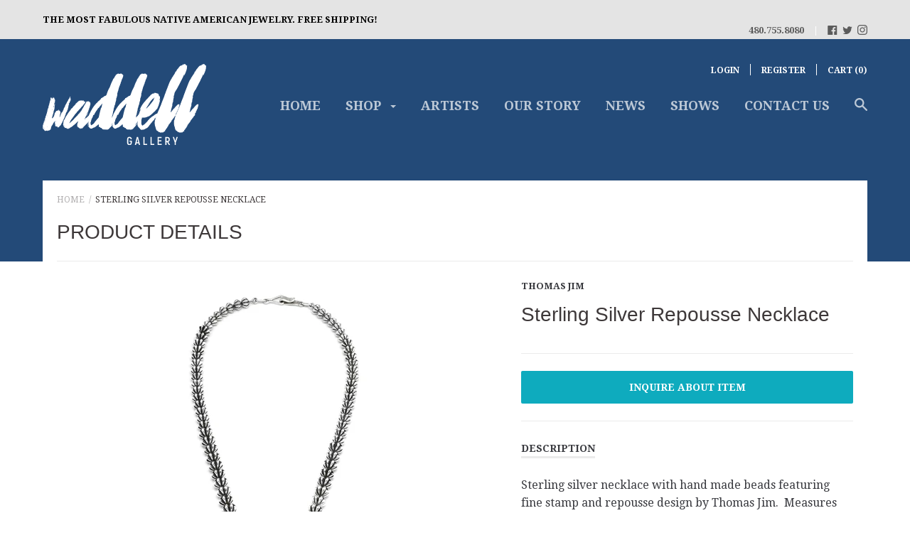

--- FILE ---
content_type: text/css
request_url: https://waddellgallery.com/cdn/shop/t/2/assets/waddell.scss.css?v=57139780373923280441484331946
body_size: 302
content:
.fb-like-wrapper{clear:both;overflow:hidden;margin-bottom:5px}.fb-like{float:right}.top-bar__contact{display:inline-block;float:right}.top-bar__message{padding-top:10px;display:block;float:left}.top-bar__social .social__item{display:inline-block;vertical-align:text-top}.top-bar__social .social__item:not(:last-child){margin-right:4px;margin-right:.25rem}.top-bar__contact-item+.top-bar__contact-item:before{display:inline-block;content:"|";padding:0 10px;padding:0 .625rem;color:#fff}.top-bar__contact-item{display:inline-block}@media (min-width: 48em){.template-index .header{top:3.5em}}.artist-list{list-style:none;margin:0!important;padding:0}.artist-list__item{width:31%;display:inline-block;text-align:center;border-bottom:1px solid #eaeaea;line-height:2em}.blog--shows__article .article__meta{display:none}.blog--shows__article .article__title{text-align:center}.article--show .article__meta{display:none}.header__logo-image{width:230px;max-width:230px;margin:0 auto}@media (min-width: 10em){.header__logo{margin:0 auto;width:auto!important}}.marketing-module{margin-top:0!important;padding:30px 0}.slideshow__arrows{bottom:1.5rem!important}.page__content--about{max-width:35em;padding-left:1em;padding-right:1em;padding-bottom:2em;margin-left:auto;margin-right:auto}.page__content--about img{margin-bottom:0}.page__content--about p{font-size:1.2em}.footer__logo{width:150px}#imagelightbox{cursor:pointer;position:fixed;z-index:10000;-ms-touch-action:none;touch-action:none;-webkit-box-shadow:0 0 3.125em rgba(0,0,0,.75);box-shadow:0 0 3.125em #000000bf}#imagelightbox-overlay{background-color:#fff;background-color:#ffffffe6;position:fixed;z-index:9998;top:0;right:0;bottom:0;left:0}.imagelightbox-arrow{width:3.75em;height:5.5em;background-color:#0eabbe;vertical-align:middle;display:none;position:fixed;z-index:10001;top:50%;margin-top:-3.75em;border:0;border-radius:2px}.imagelightbox-arrow:hover,.imagelightbox-arrow:focus{background-color:#0eabbebf}.imagelightbox-arrow:active{background-color:#111}.imagelightbox-arrow-left{left:2.5em}.imagelightbox-arrow-right{right:2.5em}.imagelightbox-arrow:before{width:0;height:0;border:1em solid transparent;content:"";display:inline-block;margin-bottom:-.75em}.imagelightbox-arrow-left:before{border-left:none;border-right-color:#fff;margin-left:-.5em}.imagelightbox-arrow-right:before{border-right:none;border-left-color:#fff;margin-right:-.5em}@media only screen and (max-width: 20em){.imagelightbox-arrow-left{left:0}.imagelightbox-arrow-right{right:0}}#imagelightbox-loading,#imagelightbox-overlay,#imagelightbox-close,#imagelightbox-caption,#imagelightbox-nav,.imagelightbox-arrow{-webkit-animation:fade-in .25s linear;animation:fade-in .25s linear}@-webkit-keyframes fade-in{0%{opacity:0}to{opacity:1}}@keyframes fade-in{0%{opacity:0}to{opacity:1}}@media only screen and (max-width: 41.25em){#container{width:100%}#imagelightbox-close{top:1.25em;right:1.25em}#imagelightbox-nav{bottom:1.25em}.imagelightbox-arrow{width:2.5em;height:3.75em;margin-top:-2.75em}.imagelightbox-arrow-left{left:1.25em}.imagelightbox-arrow-right{right:1.25em}}#imagelightbox-close{width:2.5em;height:2.5em;text-align:left;background-color:#0eabbe;border-radius:50%;position:fixed;z-index:10002;top:2.5em;right:2.5em;border:0;-webkit-transition:color .3s ease;transition:color .3s ease}#imagelightbox-close:hover,#imagelightbox-close:focus{background-color:#111}#imagelightbox-close:before,#imagelightbox-close:after{width:2px;background-color:#fff;content:"";position:absolute;top:20%;bottom:20%;left:50%;margin-left:-1px}#imagelightbox-close:before{-webkit-transform:rotate(45deg);-ms-transform:rotate(45deg);transform:rotate(45deg)}#imagelightbox-close:after{-webkit-transform:rotate(-45deg);-ms-transform:rotate(-45deg);transform:rotate(-45deg)}
/*# sourceMappingURL=/cdn/shop/t/2/assets/waddell.scss.css.map?v=57139780373923280441484331946 */
